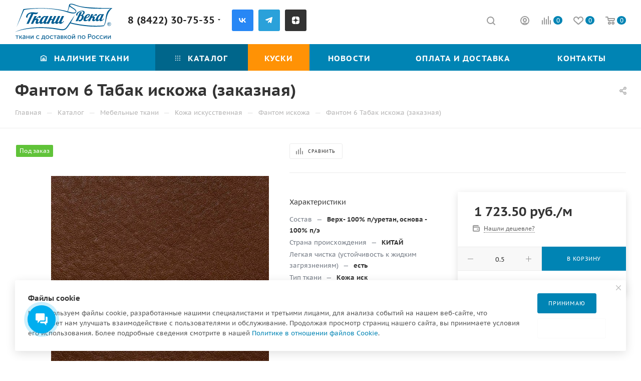

--- FILE ---
content_type: text/html; charset=UTF-8
request_url: https://www.tkani-veka.ru/bitrix/components/bitrix/sale.prediction.product.detail/ajax.php
body_size: -19
content:
	<script>
	BX.ready(function () {
		BX.onCustomEvent('onHasNewPrediction', ['', 'sale_gift_product_1108771212']);
	});
	</script>
	

--- FILE ---
content_type: text/css
request_url: https://www.tkani-veka.ru/bitrix/templates/aspro_max/css/widths/width-3.min.css?17611584413568
body_size: 916
content:
.wrapper_inner.wide_page .product-view--type2 .product-info,body .maxwidth-theme,body .wrapper_inner{max-width:1408px}body .maxwidth-theme-popup{max-width:1348px!important}.fill_bg_y .front.wide_page .adv_bottom_block,.fill_bg_y .front.wide_page hr{max-width:1408px}.fill_bg_y .line-row{max-width:1408px}.fill_bg_y .banners-content .maxwidth-banner{max-width:1408px}.fill_bg_y .contacts-page-map,.fill_bg_y .contacts_map{max-width:1408px}.fill_bg_y .banner.CONTENT_BOTTOM,.fill_bg_y .banner.CONTENT_TOP,.fill_bg_y .banner.FOOTER,.fill_bg_y .banner.TOP_UNDERHEADER,.top_big_banners.half_block .swiper-pagination{max-width:1408px}.front_page:not(.with_left_block) .banners_slider_wrap.CONTENT_BOTTOM,.front_page:not(.with_left_block) .banners_slider_wrap.CONTENT_TOP,.wrapper_inner.wide_page .banners_slider_wrap.CONTENT_BOTTOM,.wrapper_inner.wide_page .banners_slider_wrap.CONTENT_TOP{max-width:1408px}body.fill_bg_y .top_big_one_banner{max-width:1408px;margin:0 auto}.type_clothes .item_slider:not(.flex) .slides{max-width:500px;height:500px;line-height:497px}.type_clothes .item_slider:not(.flex) .slides ul:not(.flex-direction-nav) li{height:500px;line-height:500px}.menu-navigation{max-width:1390px;margin:auto}@media (min-width:1401px){.fill_bg_y .contacts-page-map+.contacts.contacts-page-map-overlay{padding-left:0;padding-right:0;position:static}.fill_bg_y .contacts-page-map+.contacts.contacts-page-map-overlay .contacts-wrapper{margin-left:53px;margin-right:53px;position:relative}}@media (min-width:768px) and (max-width:1400px){.contacts-page-map+.contacts.contacts-page-map-overlay{padding-left:0;padding-right:0;margin-left:53px;margin-right:53px}}@media (min-width:1301px) and (max-width:1400px){.wrapper1.with_left_block .item-views.company.type2.sm .text-block .item{padding-left:25px}.wrapper1.with_left_block .item-views.company.type2.md .text-block .item{padding-left:25px}}@media all and (min-width:768px){.contacts-page-map+.contacts.contacts-page-map-overlay{max-width:1330px}}@media (min-width:992px){.side_RIGHT:not(.block_side_WIDE) .catalog_page .left_block{margin-left:32px}.side_RIGHT.block_side_WIDE.catalog_page .left_block .sticky-sidebar__inner>div{margin-left:auto}}@media (min-width:992px) and (max-width:1300px){.ajax_load.block .view_sale_block .title,.ajax_load.block .view_sale_block .values .item .text{font-size:10px}.ajax_load.block .view_sale_block .values .item{font-size:13px}.ajax_load.block .cost.prices .price:not(.discount){font-size:16px}.ajax_load.block .catalog_block .sale_block{font-size:11px}.ajax_load.block .catalog_block .sale_block .text{font-size:11px;padding:1px 6px 2px;margin-right:1px}}@media (max-width:1350px){.ajax_load.block .view_sale_block{width:auto;margin-left:-10px;margin-right:-10px}}@media (max-width:1500px){.owl-carousel:not(.product-detail-gallery__slider) .owl-nav{left:-25px;right:-25px}}@media (max-width:1600px){.top-block .top-description .confirm_region{left:10px}.top-block .top-description .confirm_region:before,.top-description .confirm_region:after{left:50px}}@media (min-width:1344px){.half_block .main-slider .left .banner_buttons,.half_block .main-slider .left .banner_text,.half_block .main-slider .left .banner_title{margin-left:32px!important}.top_big_banners.half_block .swiper-pagination{padding-left:27px}.half_block .main-slider .left .banner_text{padding-right:85px}}.wrapper1:not(.with_left_block) .detail_content_wrapper.side_image_N .content-text{max-width:1100px}body .project_block:not(.wti) .info,body .wrapper_inner_half .item .left_block_store{max-width:656px}

--- FILE ---
content_type: text/css
request_url: https://www.tkani-veka.ru/bitrix/templates/aspro_max/components/bitrix/catalog.section/catalog_block/style.min.css?17690067762715
body_size: 728
content:
.ajax_load .top_wrapper{margin-right:1px}.ajax_load .top_wrapper .catalog_block .catalog_item>div{padding-left:25px;padding-right:25px}.ajax_load .top_wrapper .catalog_item .footer_button{margin-left:-25px;margin-right:-25px}.catalog_block_template .catalog_block.owl-carousel .owl-stage-outer{margin:0 -1px 0 0;padding:0 1px 0 0}.catalog_block_template .catalog_block.owl-carousel .owl-stage-outer .owl-item:hover{z-index:2}.catalog_block_template .catalog_block.owl-carousel .catalog_item:hover .inner_wrap{box-shadow:inset 0 0 0 1px #ececec;box-shadow:inset 0 0 0 1px var(--stroke_black);height:100%}.ordered-block .catalog_block_template .catalog_block .TYPE_2 .cost.prices .more-item-info>.svg{top:-2px}.catalog_block_template .catalog_block.owl-carousel .catalog_item:hover .inner_wrap.TYPE_2 .footer_button{margin-top:0} .props_list_wrap {color: var(--light_basic_text_black);padding: 5px 0;} .props_list_wrap .prop {background: url(/bitrix/templates/aspro_max/images/dott.png) no-repeat;background-position: 0px 14px;background-repeat: repeat-x;display: flex;justify-content: space-between;} .props_list_wrap .prop .prop_name {padding-right: 7px;background: #fff;} .props_list_wrap .prop .prop_value {padding-left: 7px;background: #fff;}  @media (min-width:1200px){.col-lg-5_2.custom-line,.wrapper1 .right_block.wide_Y .ajax_load .top_wrapper .col-lg-3:not(.custom-line){width:20%}#main .catalog_in_content .section-content-wrapper.with-leftblock .col-lg-3:not(.custom-line),#main .catalog_page .section-content-wrapper.with-leftblock .col-lg-3:not(.custom-line),.right_block.wide_Y .ajax_load .top_wrapper .col-lg-4:not(.custom-line){width:25%}#main .catalog_in_content .section-content-wrapper.with-leftblock .col-lg-4:not(.custom-line),#main .right_block.wide_Y.catalog_page .section-content-wrapper.with-leftblock .col-lg-4:not(.custom-line){width:33.33%}}@media (min-width:1200px) and (max-width:1499px){.wrapper1.header-v28 .right_block.wide_Y .ajax_load .top_wrapper .col-lg-3:not(.custom-line){width:25%}.wrapper1.header-v28 .controls-linecount{display:none}}@media (max-width:600px){.wrapper1.front_page .compact-catalog-slider .catalog_block.items{width:auto;padding-left:16px;margin:0 -16px -20px!important;padding-bottom:20px}.wrapper1.front_page .compact-catalog-slider .catalog_block.items .item-parent{flex-shrink:0;margin:0;width:172px}.wrapper1.front_page .compact-catalog-slider .catalog_block.items .item-parent:last-of-type{padding-right:16px;width:calc(172px + 16px)}.wrapper1.front_page .compact-catalog-slider .catalog_block.items:not(.has-bottom-nav) .bottom_nav.mobile_slider *{display:none}.wrapper1.front_page .compact-catalog-slider~.bottom_nav:not(.mobile_slider){display:none}}

--- FILE ---
content_type: application/javascript
request_url: https://www.tkani-veka.ru/bitrix/js/askaron.voicepassword/config.js
body_size: 5
content:
var askaronPhoneConfig = {'initialCountry':'ru','onlyCountries':['ru'],'localizedCountries':{'ru':'Россия'}};var askaronVPTimeout = 45